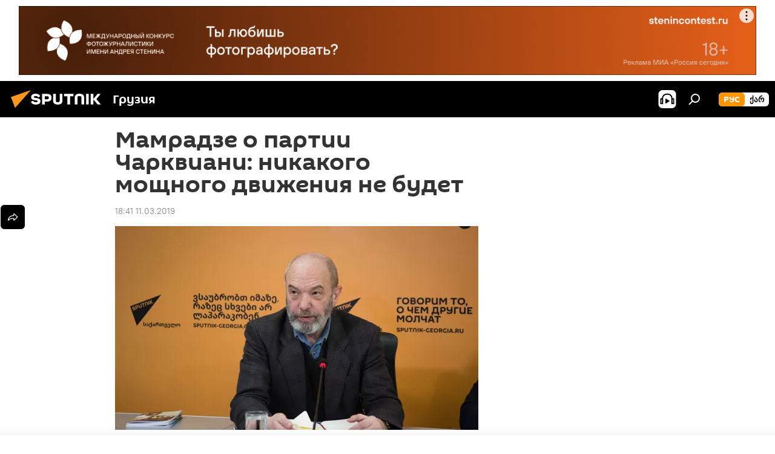

--- FILE ---
content_type: text/html; charset=utf-8
request_url: https://sputnik-georgia.ru/20190311/Mamradze-o-partii-Charkviani-nikakogo-moschnogo-dvizheniya-ne-budet-244646182.html
body_size: 20123
content:
<!DOCTYPE html><html lang="ru" data-lang="rus" data-charset="" dir="ltr"><head prefix="og: http://ogp.me/ns# fb: http://ogp.me/ns/fb# article: http://ogp.me/ns/article#"><title>Мамрадзе о партии Чарквиани: никакого мощного движения не будет</title><meta name="description" content='Политолог Петре Мамрадзе прокомментировал создание новой оппозиционной партии "Закон и право", которую возглавила Тако Чарквиани 11.03.2019, Sputnik Грузия'><meta name="keywords" content="радио, грузия, политика, джансуг чарквиани, петре мамрадзе"><meta http-equiv="X-UA-Compatible" content="IE=edge,chrome=1"><meta http-equiv="Content-Type" content="text/html; charset=utf-8"><meta name="robots" content="index, follow, max-image-preview:large"><meta name="viewport" content="width=device-width, initial-scale=1.0, maximum-scale=1.0, user-scalable=yes"><meta name="HandheldFriendly" content="true"><meta name="MobileOptimzied" content="width"><meta name="referrer" content="always"><meta name="format-detection" content="telephone=no"><meta name="format-detection" content="address=no"><link rel="alternate" type="application/rss+xml" href="https://sputnik-georgia.ru/export/rss2/archive/index.xml"><link rel="canonical" href="https://sputnik-georgia.ru/20190311/Mamradze-o-partii-Charkviani-nikakogo-moschnogo-dvizheniya-ne-budet-244646182.html"><link rel="preload" as="image" href="https://cdnn1.img.sputnik-georgia.com/img/24448/09/244480964_0:0:3072:1728_600x0_80_0_0_05fe8ec04d7c65e1f00d6117d3c7249d.jpg.webp"><link rel="preconnect" href="https://cdnn1.img.sputnik-georgia.com/images/"><link rel="dns-prefetch" href="https://cdnn1.img.sputnik-georgia.com/images/"><link rel="alternate" hreflang="ru" href="https://sputnik-georgia.ru/20190311/Mamradze-o-partii-Charkviani-nikakogo-moschnogo-dvizheniya-ne-budet-244646182.html"><link rel="alternate" hreflang="x-default" href="https://sputnik-georgia.ru/20190311/Mamradze-o-partii-Charkviani-nikakogo-moschnogo-dvizheniya-ne-budet-244646182.html"><link rel="apple-touch-icon" sizes="57x57" href="https://cdnn1.img.sputnik-georgia.com/i/favicon/favicon-57x57.png"><link rel="apple-touch-icon" sizes="60x60" href="https://cdnn1.img.sputnik-georgia.com/i/favicon/favicon-60x60.png"><link rel="apple-touch-icon" sizes="72x72" href="https://cdnn1.img.sputnik-georgia.com/i/favicon/favicon-72x72.png"><link rel="apple-touch-icon" sizes="76x76" href="https://cdnn1.img.sputnik-georgia.com/i/favicon/favicon-76x76.png"><link rel="apple-touch-icon" sizes="114x114" href="https://cdnn1.img.sputnik-georgia.com/i/favicon/favicon-114x114.png"><link rel="apple-touch-icon" sizes="120x120" href="https://cdnn1.img.sputnik-georgia.com/i/favicon/favicon-120x120.png"><link rel="apple-touch-icon" sizes="144x144" href="https://cdnn1.img.sputnik-georgia.com/i/favicon/favicon-144x144.png"><link rel="apple-touch-icon" sizes="152x152" href="https://cdnn1.img.sputnik-georgia.com/i/favicon/favicon-152x152.png"><link rel="apple-touch-icon" sizes="180x180" href="https://cdnn1.img.sputnik-georgia.com/i/favicon/favicon-180x180.png"><link rel="icon" type="image/png" sizes="192x192" href="https://cdnn1.img.sputnik-georgia.com/i/favicon/favicon-192x192.png"><link rel="icon" type="image/png" sizes="32x32" href="https://cdnn1.img.sputnik-georgia.com/i/favicon/favicon-32x32.png"><link rel="icon" type="image/png" sizes="96x96" href="https://cdnn1.img.sputnik-georgia.com/i/favicon/favicon-96x96.png"><link rel="icon" type="image/png" sizes="16x16" href="https://cdnn1.img.sputnik-georgia.com/i/favicon/favicon-16x16.png"><link rel="manifest" href="/project_data/manifest.json?4"><meta name="msapplication-TileColor" content="#F4F4F4"><meta name="msapplication-TileImage" content="https://cdnn1.img.sputnik-georgia.com/i/favicon/favicon-144x144.png"><meta name="theme-color" content="#F4F4F4"><link rel="shortcut icon" href="https://cdnn1.img.sputnik-georgia.com/i/favicon/favicon.ico"><meta property="fb:app_id" content="565979577238890"><meta property="fb:pages" content="479574228862020"><meta name="analytics:lang" content="rus"><meta name="analytics:title" content="Мамрадзе о партии Чарквиани: никакого мощного движения не будет"><meta name="analytics:keyw" content="radio, georgia, politics, person_Dzhansug_CHarkviani, person_Petre_Mamradze"><meta name="analytics:rubric" content=""><meta name="analytics:tags" content="Радио, Грузия, ПОЛИТИКА, Джансуг Чарквиани, Петре Мамрадзе"><meta name="analytics:site_domain" content="sputnik-georgia.ru"><meta name="analytics:article_id" content="244646182"><meta name="analytics:url" content="https://sputnik-georgia.ru/20190311/Mamradze-o-partii-Charkviani-nikakogo-moschnogo-dvizheniya-ne-budet-244646182.html"><meta name="analytics:p_ts" content="1552315260"><meta name="analytics:author" content="Sputnik Грузия"><meta name="analytics:isscroll" content="0"><meta property="og:url" content="https://sputnik-georgia.ru/20190311/Mamradze-o-partii-Charkviani-nikakogo-moschnogo-dvizheniya-ne-budet-244646182.html"><meta property="og:title" content="Мамрадзе о партии Чарквиани: никакого мощного движения не будет"><meta property="og:description" content='Политолог Петре Мамрадзе прокомментировал создание новой оппозиционной партии "Закон и право", которую возглавила Тако Чарквиани'><meta property="og:type" content="article"><meta property="og:site_name" content="Sputnik Грузия"><meta property="og:locale" content="ru_GE"><meta property="og:image" content="https://cdnn1.img.sputnik-georgia.com/img/24448/09/244480964_0:0:3072:1728_2072x0_60_0_0_a9b7b17cb958bef16d1ed83e8eef3ba4.jpg.webp"><meta name="relap-image" content="https://cdnn1.img.sputnik-georgia.com/i/logo/logo-social.png"><meta name="twitter:card" content="summary_large_image"><meta name="twitter:image" content="https://cdnn1.img.sputnik-georgia.com/img/24448/09/244480964_0:0:3072:1728_2072x0_60_0_0_a9b7b17cb958bef16d1ed83e8eef3ba4.jpg.webp"><meta property="article:published_time" content="20190311T1841+0400"><meta property="article:author" content="Sputnik Грузия"><link rel="author" href="https://sputnik-georgia.ru"><meta property="article:section" content="Новости"><meta property="article:tag" content="Радио"><meta property="article:tag" content="Грузия"><meta property="article:tag" content="ПОЛИТИКА"><meta property="article:tag" content="Джансуг Чарквиани"><meta property="article:tag" content="Петре Мамрадзе"><meta name="relap-entity-id" content="244646182"><meta property="og:audio" content="https://nfw.ria.ru/flv/file.aspx?ID=45753539&amp;type=mp3"/><meta property="fb:pages" content="479574228862020"><link rel="amphtml" href="https://sputnik-georgia.ru/amp/20190311/Mamradze-o-partii-Charkviani-nikakogo-moschnogo-dvizheniya-ne-budet-244646182.html"><link rel="preload" as="style" onload="this.onload=null;this.rel='stylesheet'" type="text/css" href="https://cdnn1.img.sputnik-georgia.com/css/libs/fonts.min.css?911eb65935"><link rel="stylesheet" type="text/css" href="https://cdnn1.img.sputnik-georgia.com/css/common.min.css?9149894256"><link rel="stylesheet" type="text/css" href="https://cdnn1.img.sputnik-georgia.com/css/article.min.css?9168d70001"><script src="https://cdnn1.img.sputnik-georgia.com/min/js/dist/head.js?9c9052ef3"></script><script data-iub-purposes="1">var _paq = _paq || []; (function() {var stackDomain = window.location.hostname.split('.').reverse();var domain = stackDomain[1] + '.' + stackDomain[0];_paq.push(['setCDNMask', new RegExp('cdn(\\w+).img.'+domain)]); _paq.push(['setSiteId', 'sputnik_ge']); _paq.push(['trackPageView']); _paq.push(['enableLinkTracking']); var d=document, g=d.createElement('script'), s=d.getElementsByTagName('script')[0]; g.type='text/javascript'; g.defer=true; g.async=true; g.src='//a.sputniknews.com/js/sputnik.js'; s.parentNode.insertBefore(g,s); } )();</script><script type="text/javascript" src="https://cdnn1.img.sputnik-georgia.com/min/js/libs/banners/adfx.loader.bind.js?98d724fe2"></script><script>
                (window.yaContextCb = window.yaContextCb || []).push(() => {
                    replaceOriginalAdFoxMethods();
                    window.Ya.adfoxCode.hbCallbacks = window.Ya.adfoxCode.hbCallbacks || [];
                })
            </script><!--В <head> сайта один раз добавьте код загрузчика-->
<script>window.yaContextCb = window.yaContextCb || []</script>
<script src="https://yandex.ru/ads/system/context.js" async></script><script>var endlessScrollFirst = 244646182; var endlessScrollUrl = '/services/article/infinity/'; var endlessScrollAlgorithm = ''; var endlessScrollQueue = [296280040, 296150168, 296535328, 296534682, 296535143, 296532367, 296531973, 296528992, 296531061, 296530857, 296530068, 296530615, 296530485, 296528868, 296527174];</script><script>var endlessScrollFirst = 244646182; var endlessScrollUrl = '/services/article/infinity/'; var endlessScrollAlgorithm = ''; var endlessScrollQueue = [296280040, 296150168, 296535328, 296534682, 296535143, 296532367, 296531973, 296528992, 296531061, 296530857, 296530068, 296530615, 296530485, 296528868, 296527174];</script></head><body id="body" data-ab="a" data-emoji="0" class="site_ge m-page-article "><div class="schema_org" itemscope="itemscope" itemtype="https://schema.org/WebSite"><meta itemprop="name" content="Sputnik Грузия"><meta itemprop="alternateName" content="Sputnik Грузия"><meta itemprop="description" content="Свежие события и последние новости Грузии. Фото и видео с места событий, темы дня, происшествия, аналитика."><a itemprop="url" href="https://sputnik-georgia.ru" title="Sputnik Грузия"> </a><meta itemprop="image" content="https://sputnik-georgia.ru/i/logo/logo.png"></div><ul class="schema_org" itemscope="itemscope" itemtype="http://schema.org/BreadcrumbList"><li itemprop="itemListElement" itemscope="itemscope" itemtype="http://schema.org/ListItem"><meta itemprop="name" content="Sputnik Грузия"><meta itemprop="position" content="1"><meta itemprop="item" content="https://sputnik-georgia.ru"><a itemprop="url" href="https://sputnik-georgia.ru" title="Sputnik Грузия"> </a></li><li itemprop="itemListElement" itemscope="itemscope" itemtype="http://schema.org/ListItem"><meta itemprop="name" content="Новости"><meta itemprop="position" content="2"><meta itemprop="item" content="https://sputnik-georgia.ru/20190311/"><a itemprop="url" href="https://sputnik-georgia.ru/20190311/" title="Новости"> </a></li><li itemprop="itemListElement" itemscope="itemscope" itemtype="http://schema.org/ListItem"><meta itemprop="name" content="Мамрадзе о партии Чарквиани: никакого мощного движения не будет"><meta itemprop="position" content="3"><meta itemprop="item" content="https://sputnik-georgia.ru/20190311/Mamradze-o-partii-Charkviani-nikakogo-moschnogo-dvizheniya-ne-budet-244646182.html"><a itemprop="url" href="https://sputnik-georgia.ru/20190311/Mamradze-o-partii-Charkviani-nikakogo-moschnogo-dvizheniya-ne-budet-244646182.html" title="Мамрадзе о партии Чарквиани: никакого мощного движения не будет"> </a></li></ul><div class="container"><div class="banner m-before-header m-article-desktop" data-position="article_desktop_header" data-infinity="1"><aside class="banner__content"><iframe class="relap-runtime-iframe" style="position:absolute;top:-9999px;left:-9999px;visibility:hidden;" srcdoc="<script src='https://relap.io/v7/relap.js' data-relap-token='HvaPHeJmpVila25r'></script>"></iframe>


<!--AdFox START-->
<!--riaru-->
<!--Площадка: sputnik-georgia.ru / * / *-->
<!--Тип баннера: 100%x-->
<!--Расположение: 36023_bn23-х120-desk-->
<div id="adfox_article_desk100_120-1_1"></div>
<script>
    window.yaContextCb.push(()=>{
        Ya.adfoxCode.create({
            ownerId: 249922,
        containerId: 'adfox_article_desk100_120-1_1',
            params: {
                pp: 'brja',
            ps: 'ckbf',
            p2: 'fluh',
            puid1: '',
            puid2: '',
            puid3: '',
            puid4: 'radio:georgia:politics:person_Dzhansug_CHarkviani:person_Petre_Mamradze',
            puid5: ''
            }
        })
    })
</script>
</aside></div><div class="banner m-before-header m-article-mobile" data-position="article_mobile_header" data-infinity="1"><aside class="banner__content"><!--AdFox START-->
<!--riaru-->
<!--Площадка: sputnik-georgia.ru / * / *-->
<!--Тип баннера: 100%x-->
<!--Расположение: 36028_bn28-х100-mob -->
<div id="adfox_170964015471729735_1"></div>
<script>
    window.yaContextCb.push(()=>{
        Ya.adfoxCode.create({
            ownerId: 249922,
            containerId: 'adfox_170964015471729735_1',
            params: {
                pp: 'brjc',
                ps: 'ckbf',
                p2: 'fluh',
                puid1: '',
                puid2: '',
                puid3: '',
                puid4: 'radio:georgia:politics:person_Dzhansug_CHarkviani:person_Petre_Mamradze',
                puid5: '',
                puid6: ''
            }
        })
    })
</script>
</aside></div></div><div class="page" id="page"><div id="alerts"><script type="text/template" id="alertAfterRegisterTemplate">
                    
                        <div class="auth-alert m-hidden" id="alertAfterRegister">
                            <div class="auth-alert__text">
                                <%- data.success_title %> <br />
                                <%- data.success_email_1 %>
                                <span class="m-email"></span>
                                <%- data.success_email_2 %>
                            </div>
                            <div class="auth-alert__btn">
                                <button class="form__btn m-min m-black confirmEmail">
                                    <%- data.send %>
                                </button>
                            </div>
                        </div>
                    
                </script><script type="text/template" id="alertAfterRegisterNotifyTemplate">
                    
                        <div class="auth-alert" id="alertAfterRegisterNotify">
                            <div class="auth-alert__text">
                                <%- data.golink_1 %>
                                <span class="m-email">
                                    <%- user.mail %>
                                </span>
                                <%- data.golink_2 %>
                            </div>
                            <% if (user.registerConfirmCount <= 2 ) {%>
                                <div class="auth-alert__btn">
                                    <button class="form__btn m-min m-black confirmEmail">
                                        <%- data.send %>
                                    </button>
                                </div>
                            <% } %>
                        </div>
                    
                </script></div><div class="anchor" id="anchor"><div class="header " id="header"><div class="m-relative"><div class="container m-header"><div class="header__wrap"><div class="header__name"><div class="header__logo"><a href="/" title="Sputnik Грузия"><svg xmlns="http://www.w3.org/2000/svg" width="176" height="44" viewBox="0 0 176 44" fill="none"><path class="chunk_1" fill-rule="evenodd" clip-rule="evenodd" d="M45.8073 18.3817C45.8073 19.5397 47.1661 19.8409 49.3281 20.0417C54.1074 20.4946 56.8251 21.9539 56.8461 25.3743C56.8461 28.7457 54.2802 30.9568 48.9989 30.9568C44.773 30.9568 42.1067 29.1496 41 26.5814L44.4695 24.5688C45.3754 25.9277 46.5334 27.0343 49.4005 27.0343C51.3127 27.0343 52.319 26.4296 52.319 25.5751C52.319 24.5665 51.6139 24.2163 48.3942 23.866C43.7037 23.3617 41.3899 22.0029 41.3899 18.5824C41.3899 15.9675 43.3511 13 48.9359 13C52.9611 13 55.6274 14.8095 56.4305 17.1746L53.1105 19.1358C53.0877 19.1012 53.0646 19.0657 53.041 19.0295C52.4828 18.1733 51.6672 16.9224 48.6744 16.9224C46.914 16.9224 45.8073 17.4758 45.8073 18.3817ZM67.4834 13.3526H59.5918V30.707H64.0279V26.0794H67.4484C72.1179 26.0794 75.0948 24.319 75.0948 19.6401C75.0854 15.3138 72.6199 13.3526 67.4834 13.3526ZM67.4834 22.206H64.0186V17.226H67.4834C69.8975 17.226 70.654 18.0291 70.654 19.6891C70.6587 21.6527 69.6524 22.206 67.4834 22.206ZM88.6994 24.7206C88.6994 26.2289 87.4924 27.0857 85.3794 27.0857C83.3178 27.0857 82.1597 26.2289 82.1597 24.7206V13.3526H77.7236V25.0264C77.7236 28.6477 80.7425 30.9615 85.4704 30.9615C89.9999 30.9615 93.1168 28.8601 93.1168 25.0264V13.3526H88.6808L88.6994 24.7206ZM136.583 13.3526H132.159V30.7023H136.583V13.3526ZM156.097 13.3526L149.215 21.9235L156.45 30.707H151.066L144.276 22.4559V30.707H139.85V13.3526H144.276V21.8021L151.066 13.3526H156.097ZM95.6874 17.226H101.221V30.707H105.648V17.226H111.181V13.3526H95.6874V17.226ZM113.49 18.7342C113.49 15.2134 116.458 13 121.085 13C125.715 13 128.888 15.0616 128.902 18.7342V30.707H124.466V18.935C124.466 17.6789 123.259 16.8734 121.146 16.8734C119.094 16.8734 117.926 17.6789 117.926 18.935V30.707H113.49V18.7342Z" fill="white"></path><path class="chunk_2" d="M41 7L14.8979 36.5862L8 18.431L41 7Z" fill="#F8961D"></path></svg></a></div><div class="header__project"><span class="header__project-title">Грузия</span></div></div><div class="header__controls" data-nosnippet=""><div class="share m-header" data-id="244646182" data-url="https://sputnik-georgia.ru/20190311/Mamradze-o-partii-Charkviani-nikakogo-moschnogo-dvizheniya-ne-budet-244646182.html" data-title="Мамрадзе о партии Чарквиани: никакого мощного движения не будет"></div><div class="header__menu"><span class="header__menu-item header__menu-item-radioButton" id="radioButton" data-stream="https://nfw.ria.ru/flv/audio.aspx?ID=68862011&amp;type=mp3"><svg class="svg-icon"><use xmlns:xlink="http://www.w3.org/1999/xlink" xlink:href="/i/sprites/package/inline.svg?63#radio2"></use></svg></span><span class="header__menu-item" data-modal-open="search"><svg class="svg-icon"><use xmlns:xlink="http://www.w3.org/1999/xlink" xlink:href="/i/sprites/package/inline.svg?63#search"></use></svg></span></div><div class="switcher m-double"><div class="switcher__label"><span class="switcher__title">рус</span><span class="switcher__icon"><svg class="svg-icon"><use xmlns:xlink="http://www.w3.org/1999/xlink" xlink:href="/i/sprites/package/inline.svg?63#arrowDown"></use></svg></span></div><div class="switcher__dropdown"><div translate="no" class="notranslate"><div class="switcher__list"><a href="https://sputnik-georgia.ru/" class="switcher__link m-selected"><span class="switcher__project">Sputnik Грузия</span><span class="switcher__abbr" data-abbr="рус">рус</span><i class="switcher__accept"><svg class="svg-icon"><use xmlns:xlink="http://www.w3.org/1999/xlink" xlink:href="/i/sprites/package/inline.svg?63#ok"></use></svg></i></a><a href="https://sputnik-georgia.com/" class="switcher__link"><span class="switcher__project">Sputnik სპუტნიკი-საქართველო</span><span class="switcher__abbr" data-abbr="ქარ">ქარ</span></a></div></div></div></div></div></div></div></div></div></div><script>var GLOBAL = GLOBAL || {}; GLOBAL.translate = {}; GLOBAL.rtl = 0; GLOBAL.lang = "rus"; GLOBAL.design = "ge"; GLOBAL.charset = ""; GLOBAL.project = "sputnik_ge"; GLOBAL.htmlCache = 1; GLOBAL.translate.search = {}; GLOBAL.translate.search.notFound = "Ничего не найдено"; GLOBAL.translate.search.stringLenght = "Введите больше букв для поиска"; GLOBAL.www = "https://sputnik-georgia.ru"; GLOBAL.seo = {}; GLOBAL.seo.title = ""; GLOBAL.seo.keywords = ""; GLOBAL.seo.description = ""; GLOBAL.sock = {}; GLOBAL.sock.server = "https://cm.sputniknews.com/chat"; GLOBAL.sock.lang = "rus"; GLOBAL.sock.project = "sputnik_ge"; GLOBAL.social = {}; GLOBAL.social.fbID = "565979577238890"; GLOBAL.share = [ { name: 'telegram', mobile: false },{ name: 'odnoklassniki', mobile: false },{ name: 'vk', mobile: false },{ name: 'twitter', mobile: false },{ name: 'messenger', mobile: true } ]; GLOBAL.csrf_token = ''; GLOBAL.search = {}; GLOBAL.auth = {}; GLOBAL.auth.status = 'error'; GLOBAL.auth.provider = ''; GLOBAL.auth.twitter = '/id/twitter/request/'; GLOBAL.auth.facebook = '/id/facebook/request/'; GLOBAL.auth.vkontakte = '/id/vkontakte/request/'; GLOBAL.auth.google = '/id/google/request/'; GLOBAL.auth.ok = '/id/ok/request/'; GLOBAL.auth.apple = '/id/apple/request/'; GLOBAL.auth.moderator = ''; GLOBAL.user = {}; GLOBAL.user.id = ""; GLOBAL.user.emailActive = ""; GLOBAL.user.registerConfirmCount = 0; GLOBAL.article = GLOBAL.article || {}; GLOBAL.article.id = 244646182; GLOBAL.article.chat_expired = !!1; GLOBAL.chat = GLOBAL.chat || {}; GLOBAL.locale = {"convertDate":{"yesterday":"\u0432\u0447\u0435\u0440\u0430","hours":{"nominative":"%{s} \u043c\u0438\u043d\u0443\u0442\u0443 \u043d\u0430\u0437\u0430\u0434","genitive":"%{s} \u043c\u0438\u043d\u0443\u0442\u044b \u043d\u0430\u0437\u0430\u0434"},"minutes":{"nominative":"%{s} \u0447\u0430\u0441 \u043d\u0430\u0437\u0430\u0434","genitive":"%{s} \u0447\u0430\u0441\u0430 \u043d\u0430\u0437\u0430\u0434"}},"js_templates":{"unread":"\u041d\u0435\u043f\u0440\u043e\u0447\u0438\u0442\u0430\u043d\u043d\u044b\u0435","you":"\u0412\u044b","author":"\u0430\u0432\u0442\u043e\u0440","report":"\u041f\u043e\u0436\u0430\u043b\u043e\u0432\u0430\u0442\u044c\u0441\u044f","reply":"\u041e\u0442\u0432\u0435\u0442\u0438\u0442\u044c","block":"\u0417\u0430\u0431\u043b\u043e\u043a\u0438\u0440\u043e\u0432\u0430\u0442\u044c","remove":"\u0423\u0434\u0430\u043b\u0438\u0442\u044c","closeall":"\u0417\u0430\u043a\u0440\u044b\u0442\u044c \u0432\u0441\u0435","notifications":"Notificaciones","disable_twelve":"\u041e\u0442\u043a\u043b\u044e\u0447\u0438\u0442\u044c \u043d\u0430 12 \u0447\u0430\u0441\u043e\u0432","new_message":"\u041d\u043e\u0432\u043e\u0435 \u0441\u043e\u043e\u0431\u0449\u0435\u043d\u0438\u0435 \u043e\u0442sputniknews.ru","acc_block":"\u0412\u0430\u0448 \u0430\u043a\u043a\u0430\u0443\u043d\u0442 \u0437\u0430\u0431\u043b\u043e\u043a\u0438\u0440\u043e\u0432\u0430\u043d \u0430\u0434\u043c\u0438\u043d\u0438\u0441\u0442\u0440\u0430\u0442\u043e\u0440\u043e\u043c \u0441\u0430\u0439\u0442\u0430","acc_unblock":"\u0412\u0430\u0448 \u0430\u043a\u043a\u0430\u0443\u043d\u0442 \u0440\u0430\u0437\u0431\u043b\u043e\u043a\u0438\u0440\u043e\u0432\u0430\u043d \u0430\u0434\u043c\u0438\u043d\u0438\u0441\u0442\u0440\u0430\u0442\u043e\u0440\u043e\u043c \u0441\u0430\u0439\u0442\u0430","you_subscribe_1":"\u0412\u044b \u043f\u043e\u0434\u043f\u0438\u0441\u0430\u043d\u044b \u043d\u0430 \u0442\u0435\u043c\u0443 ","you_subscribe_2":"\u0423\u043f\u0440\u0430\u0432\u043b\u044f\u0442\u044c \u0441\u0432\u043e\u0438\u043c\u0438 \u043f\u043e\u0434\u043f\u0438\u0441\u043a\u0430\u043c\u0438 \u0432\u044b \u043c\u043e\u0436\u0435\u0442\u0435 \u0432 \u043b\u0438\u0447\u043d\u043e\u043c \u043a\u0430\u0431\u0438\u043d\u0435\u0442\u0435","you_received_warning_1":"\u0412\u044b \u043f\u043e\u043b\u0443\u0447\u0438\u043b\u0438 ","you_received_warning_2":" \u043f\u0440\u0435\u0434\u0443\u043f\u0440\u0435\u0436\u0434\u0435\u043d\u0438\u0435. \u0423\u0432\u0430\u0436\u0430\u0439\u0442\u0435 \u0434\u0440\u0443\u0433\u0438\u0445 \u0443\u0447\u0430\u0441\u0442\u043d\u0438\u043a\u043e\u0432 \u0438 \u043d\u0435 \u043d\u0430\u0440\u0443\u0448\u0430\u0439\u0442\u0435 \u043f\u0440\u0430\u0432\u0438\u043b\u0430 \u043a\u043e\u043c\u043c\u0435\u043d\u0442\u0438\u0440\u043e\u0432\u0430\u043d\u0438\u044f. \u041f\u043e\u0441\u043b\u0435 \u0442\u0440\u0435\u0442\u044c\u0435\u0433\u043e \u043d\u0430\u0440\u0443\u0448\u0435\u043d\u0438\u044f \u0432\u044b \u0431\u0443\u0434\u0435\u0442\u0435 \u0437\u0430\u0431\u043b\u043e\u043a\u0438\u0440\u043e\u0432\u0430\u043d\u044b \u043d\u0430 12 \u0447\u0430\u0441\u043e\u0432.","block_time":"\u0421\u0440\u043e\u043a \u0431\u043b\u043e\u043a\u0438\u0440\u043e\u0432\u043a\u0438: ","hours":" \u0447\u0430\u0441\u043e\u0432","forever":"\u043d\u0430\u0432\u0441\u0435\u0433\u0434\u0430","feedback":"\u0421\u0432\u044f\u0437\u0430\u0442\u044c\u0441\u044f","my_subscriptions":"\u041c\u043e\u0438 \u043f\u043e\u0434\u043f\u0438\u0441\u043a\u0438","rules":"\u041f\u0440\u0430\u0432\u0438\u043b\u0430 \u043a\u043e\u043c\u043c\u0435\u043d\u0442\u0438\u0440\u043e\u0432\u0430\u043d\u0438\u044f \u043c\u0430\u0442\u0435\u0440\u0438\u0430\u043b\u043e\u0432","chat":"\u0427\u0430\u0442: ","chat_new_messages":"\u041d\u043e\u0432\u044b\u0435 \u0441\u043e\u043e\u0431\u0449\u0435\u043d\u0438\u044f \u0432 \u0447\u0430\u0442\u0435","chat_moder_remove_1":"\u0412\u0430\u0448\u0435 \u0441\u043e\u043e\u0431\u0449\u0435\u043d\u0438\u0435 ","chat_moder_remove_2":" \u0431\u044b\u043b\u043e \u0443\u0434\u0430\u043b\u0435\u043d\u043e \u0430\u0434\u043c\u0438\u043d\u0438\u0441\u0442\u0440\u0430\u0442\u043e\u0440\u043e\u043c","chat_close_time_1":"\u0412 \u0447\u0430\u0442\u0435 \u043d\u0438\u043a\u0442\u043e \u043d\u0435 \u043f\u0438\u0441\u0430\u043b \u0431\u043e\u043b\u044c\u0448\u0435 12 \u0447\u0430\u0441\u043e\u0432, \u043e\u043d \u0437\u0430\u043a\u0440\u043e\u0435\u0442\u0441\u044f \u0447\u0435\u0440\u0435\u0437 ","chat_close_time_2":" \u0447\u0430\u0441\u043e\u0432","chat_new_emoji_1":"\u041d\u043e\u0432\u044b\u0435 \u0440\u0435\u0430\u043a\u0446\u0438\u0438 ","chat_new_emoji_2":" \u0432\u0430\u0448\u0435\u043c\u0443 \u0441\u043e\u043e\u0431\u0449\u0435\u043d\u0438\u044e ","chat_message_reply_1":"\u041d\u0430 \u0432\u0430\u0448 \u043a\u043e\u043c\u043c\u0435\u043d\u0442\u0430\u0440\u0438\u0439 ","chat_message_reply_2":" \u043e\u0442\u0432\u0435\u0442\u0438\u043b \u043f\u043e\u043b\u044c\u0437\u043e\u0432\u0430\u0442\u0435\u043b\u044c ","chat_verify_message":"\n \u0421\u043f\u0430\u0441\u0438\u0431\u043e! \u0412\u0430\u0448\u0435 \u0441\u043e\u043e\u0431\u0449\u0435\u043d\u0438\u0435 \u0431\u0443\u0434\u0435\u0442 \u043e\u043f\u0443\u0431\u043b\u0438\u043a\u043e\u0432\u0430\u043d\u043e \u043f\u043e\u0441\u043b\u0435 \u043f\u0440\u043e\u0432\u0435\u0440\u043a\u0438 \u043c\u043e\u0434\u0435\u0440\u0430\u0442\u043e\u0440\u0430\u043c\u0438 \u0441\u0430\u0439\u0442\u0430.\n ","emoji_1":"\u041d\u0440\u0430\u0432\u0438\u0442\u0441\u044f","emoji_2":"\u0425\u0430-\u0425\u0430","emoji_3":"\u0423\u0434\u0438\u0432\u0438\u0442\u0435\u043b\u044c\u043d\u043e","emoji_4":"\u0413\u0440\u0443\u0441\u0442\u043d\u043e","emoji_5":"\u0412\u043e\u0437\u043c\u0443\u0442\u0438\u0442\u0435\u043b\u044c\u043d\u043e","emoji_6":"\u041d\u0435 \u043d\u0440\u0430\u0432\u0438\u0442\u0441\u044f","site_subscribe_podcast":{"success":"\u0421\u043f\u0430\u0441\u0438\u0431\u043e, \u0432\u044b \u043f\u043e\u0434\u043f\u0438\u0441\u0430\u043d\u044b \u043d\u0430 \u0440\u0430\u0441\u0441\u044b\u043b\u043a\u0443! \u041d\u0430\u0441\u0442\u0440\u043e\u0438\u0442\u044c \u0438\u043b\u0438 \u043e\u0442\u043c\u0435\u043d\u0438\u0442\u044c \u043f\u043e\u0434\u043f\u0438\u0441\u043a\u0443 \u043c\u043e\u0436\u043d\u043e \u0432 \u043b\u0438\u0447\u043d\u043e\u043c \u043a\u0430\u0431\u0438\u043d\u0435\u0442\u0435","subscribed":"\u0412\u044b \u0443\u0436\u0435 \u043f\u043e\u0434\u043f\u0438\u0441\u0430\u043d\u044b \u043d\u0430 \u044d\u0442\u0443 \u0440\u0430\u0441\u0441\u044b\u043b\u043a\u0443","error":"\u041f\u0440\u043e\u0438\u0437\u043e\u0448\u043b\u0430 \u043d\u0435\u043f\u0440\u0435\u0434\u0432\u0438\u0434\u0435\u043d\u043d\u0430\u044f \u043e\u0448\u0438\u0431\u043a\u0430. \u041f\u043e\u0436\u0430\u043b\u0443\u0439\u0441\u0442\u0430, \u043f\u043e\u0432\u0442\u043e\u0440\u0438\u0442\u0435 \u043f\u043e\u043f\u044b\u0442\u043a\u0443 \u043f\u043e\u0437\u0436\u0435"}},"smartcaptcha":{"site_key":"ysc1_Zf0zfLRI3tRHYHJpbX6EjjBcG1AhG9LV0dmZQfJu8ba04c1b"}}; GLOBAL = {...GLOBAL, ...{"subscribe":{"email":"\u0412\u0432\u0435\u0434\u0438\u0442\u0435 e-mail","button":"\u041f\u043e\u0434\u043f\u0438\u0441\u0430\u0442\u044c\u0441\u044f","send":"\u0421\u043f\u0430\u0441\u0438\u0431\u043e, \u0432\u0430\u043c \u043e\u0442\u043f\u0440\u0430\u0432\u043b\u0435\u043d\u043e \u043f\u0438\u0441\u044c\u043c\u043e \u0441\u043e \u0441\u0441\u044b\u043b\u043a\u043e\u0439 \u0434\u043b\u044f \u043f\u043e\u0434\u0442\u0432\u0435\u0440\u0436\u0434\u0435\u043d\u0438\u044f \u043f\u043e\u0434\u043f\u0438\u0441\u043a\u0438","subscribe":"\u0421\u043f\u0430\u0441\u0438\u0431\u043e, \u0432\u044b \u043f\u043e\u0434\u043f\u0438\u0441\u0430\u043d\u044b \u043d\u0430 \u0440\u0430\u0441\u0441\u044b\u043b\u043a\u0443! \u041d\u0430\u0441\u0442\u0440\u043e\u0438\u0442\u044c \u0438\u043b\u0438 \u043e\u0442\u043c\u0435\u043d\u0438\u0442\u044c \u043f\u043e\u0434\u043f\u0438\u0441\u043a\u0443 \u043c\u043e\u0436\u043d\u043e \u0432 \u043b\u0438\u0447\u043d\u043e\u043c \u043a\u0430\u0431\u0438\u043d\u0435\u0442\u0435","confirm":"\u0412\u044b \u0443\u0436\u0435 \u043f\u043e\u0434\u043f\u0438\u0441\u0430\u043d\u044b \u043d\u0430 \u044d\u0442\u0443 \u0440\u0430\u0441\u0441\u044b\u043b\u043a\u0443","registration":{"@attributes":{"button":"\u0417\u0430\u0440\u0435\u0433\u0438\u0441\u0442\u0440\u0438\u0440\u043e\u0432\u0430\u0442\u044c\u0441\u044f"}},"social":{"@attributes":{"count":"11"},"comment":[{},{}],"item":[{"@attributes":{"type":"rt","title":"RUTUBE"}},{"@attributes":{"type":"tg","title":"telegram"}},{"@attributes":{"type":"yd","title":"yandex dzen"}}]}}}}; GLOBAL.js = {}; GLOBAL.js.videoplayer = "https://cdnn1.img.sputnik-georgia.com/min/js/dist/videoplayer.js?9651130d6"; GLOBAL.userpic = "/userpic/"; GLOBAL.gmt = ""; GLOBAL.tz = "+0400"; GLOBAL.projectList = [ { title: 'Международный', country: [ { title: 'Английский', url: 'https://sputnikglobe.com', flag: 'flags-INT', lang: 'International', lang2: 'English' }, ] }, { title: 'Ближний Восток', country: [ { title: 'Арабский', url: 'https://sarabic.ae/', flag: 'flags-INT', lang: 'Sputnik عربي', lang2: 'Arabic' }, { title: 'Турецкий', url: 'https://anlatilaninotesi.com.tr/', flag: 'flags-TUR', lang: 'Türkiye', lang2: 'Türkçe' }, { title: 'Фарси', url: 'https://spnfa.ir/', flag: 'flags-INT', lang: 'Sputnik ایران', lang2: 'Persian' }, { title: 'Дари', url: 'https://sputnik.af/', flag: 'flags-INT', lang: 'Sputnik افغانستان', lang2: 'Dari' }, ] }, { title: 'Латинская Америка', country: [ { title: 'Испанский', url: 'https://noticiaslatam.lat/', flag: 'flags-INT', lang: 'Mundo', lang2: 'Español' }, { title: 'Португальский', url: 'https://noticiabrasil.net.br/', flag: 'flags-BRA', lang: 'Brasil', lang2: 'Português' }, ] }, { title: 'Южная Азия', country: [ { title: 'Хинди', url: 'https://hindi.sputniknews.in', flag: 'flags-IND', lang: 'भारत', lang2: 'हिंदी' }, { title: 'Английский', url: 'https://sputniknews.in', flag: 'flags-IND', lang: 'India', lang2: 'English' }, ] }, { title: 'Восточная и Юго-Восточная Азия', country: [ { title: 'Вьетнамский', url: 'https://kevesko.vn/', flag: 'flags-VNM', lang: 'Việt Nam', lang2: 'Tiếng Việt' }, { title: 'Японский', url: 'https://sputniknews.jp/', flag: 'flags-JPN', lang: '日本', lang2: '日本語' }, { title: 'Китайский', url: 'https://sputniknews.cn/', flag: 'flags-CHN', lang: '中国', lang2: '中文' }, ] }, { title: 'Центральная Азия', country: [ { title: 'Казахский', url: 'https://sputnik.kz/', flag: 'flags-KAZ', lang: 'Қазақстан', lang2: 'Қазақ тілі' }, { title: 'Киргизский', url: 'https://sputnik.kg/', flag: 'flags-KGZ', lang: 'Кыргызстан', lang2: 'Кыргызча' }, { title: 'Узбекский', url: 'https://oz.sputniknews.uz/', flag: 'flags-UZB', lang: 'Oʻzbekiston', lang2: 'Ўзбекча' }, { title: 'Таджикский', url: 'https://sputnik.tj/', flag: 'flags-TJK', lang: 'Тоҷикистон', lang2: 'Тоҷикӣ' }, ] }, { title: 'Африка', country: [ { title: 'Французский', url: 'https://fr.sputniknews.africa/', flag: 'flags-INT', lang: 'Afrique', lang2: 'Français' }, { title: 'Английский', url: 'https://en.sputniknews.africa', flag: 'flags-INT', lang: 'Africa', lang2: 'English' }, ] }, { title: 'Кавказ', country: [ { title: 'Армянский', url: 'https://arm.sputniknews.ru/', flag: 'flags-ARM', lang: 'Արմենիա', lang2: 'Հայերեն' }, { title: 'Грузинский', url: 'https://sputnik-georgia.com/', flag: 'flags-GEO', lang: 'საქართველო', lang2: 'ქართული' }, { title: 'Азербайджанский', url: 'https://sputnik.az/', flag: 'flags-AZE', lang: 'Azərbaycan', lang2: 'Аzərbaycanca' }, ] }, { title: 'Европа', country: [ { title: 'Сербский', url: 'https://sputnikportal.rs/', flag: 'flags-SRB', lang: 'Србиjа', lang2: 'Српски' }, { title: 'Русский', url: 'https://lv.sputniknews.ru/', flag: 'flags-LVA', lang: 'Latvija', lang2: 'Русский' }, { title: 'Русский', url: 'https://lt.sputniknews.ru/', flag: 'flags-LTU', lang: 'Lietuva', lang2: 'Русский' }, { title: 'Молдавский', url: 'https://md.sputniknews.com/', flag: 'flags-MDA', lang: 'Moldova', lang2: 'Moldovenească' }, { title: 'Белорусский', url: 'https://bel.sputnik.by/', flag: 'flags-BLR', lang: 'Беларусь', lang2: 'Беларускi' } ] }, ];</script><div class="wrapper" id="endless" data-infinity-max-count="2"><div class="endless__item " data-infinity="1" data-supertag="0" data-remove-fat="0" data-advertisement-project="0" data-remove-advertisement="0" data-id="244646182" data-date="20190311" data-endless="1" data-domain="sputnik-georgia.ru" data-project="sputnik_ge" data-url="/20190311/Mamradze-o-partii-Charkviani-nikakogo-moschnogo-dvizheniya-ne-budet-244646182.html" data-full-url="https://sputnik-georgia.ru/20190311/Mamradze-o-partii-Charkviani-nikakogo-moschnogo-dvizheniya-ne-budet-244646182.html" data-title="Мамрадзе о партии Чарквиани: никакого мощного движения не будет" data-published="2019-03-11T18:41+0400" data-text-length="0" data-keywords="радио, грузия, политика, джансуг чарквиани, петре мамрадзе" data-author="Sputnik Грузия" data-analytics-keyw="radio, georgia, politics, person_Dzhansug_CHarkviani, person_Petre_Mamradze" data-analytics-rubric="" data-analytics-tags="Радио, Грузия, ПОЛИТИКА, Джансуг Чарквиани, Петре Мамрадзе" data-article-show="" data-chat-expired="" data-pts="1552315260" data-article-type="audio" data-is-scroll="1" data-head-title="Мамрадзе о партии Чарквиани: никакого мощного движения не будет - Sputnik Грузия, 11.03.2019"><div class="container m-content"><div class="layout"><div class="article "><div class="article__meta" itemscope="" itemtype="https://schema.org/Article"><div itemprop="mainEntityOfPage">https://sputnik-georgia.ru/20190311/Mamradze-o-partii-Charkviani-nikakogo-moschnogo-dvizheniya-ne-budet-244646182.html</div><a itemprop="url" href="https://sputnik-georgia.ru/20190311/Mamradze-o-partii-Charkviani-nikakogo-moschnogo-dvizheniya-ne-budet-244646182.html" title="Мамрадзе о партии Чарквиани: никакого мощного движения не будет"></a><div itemprop="headline">Мамрадзе о партии Чарквиани: никакого мощного движения не будет</div><div itemprop="name">Мамрадзе о партии Чарквиани: никакого мощного движения не будет</div><div itemprop="alternateName">Sputnik Грузия</div><div itemprop="description">Политолог Петре Мамрадзе прокомментировал создание новой оппозиционной партии "Закон и право", которую возглавила Тако Чарквиани 11.03.2019, Sputnik Грузия</div><div itemprop="datePublished">2019-03-11T18:41+0400</div><div itemprop="dateCreated">2019-03-11T18:41+0400</div><div itemprop="dateModified">2019-03-11T18:00+0400</div><div itemprop="associatedMedia">https://cdnn1.img.sputnik-georgia.com/img/24448/09/244480964_0:0:3072:1728_1920x0_80_0_0_28c8d8ce37d9a15e50e417a946a6f0ee.jpg.webp</div><div itemprop="copyrightHolder" itemscope="" itemtype="http://schema.org/Organization"><div itemprop="name">Sputnik Грузия</div><a itemprop="url" href="https://sputnik-georgia.ru" title="Sputnik Грузия"> </a><div itemprop="email">media@sputniknews.com</div><div itemprop="telephone">+74956456601</div><div itemprop="legalName">MIA „Rossiya Segodnya“</div><a itemprop="sameAs" href="https://rutube.ru/channel/24716721/"> </a><a itemprop="sameAs" href="https://dzen.ru/sputnik-georgia.ru"> </a><a itemprop="sameAs" href="https://telegram.me/SputnikGeorgia"> </a><a itemprop="sameAs" href="https://vk.ru/sputnikgeorgia"> </a><a itemprop="sameAs" href="https://max.ru/sputnik-georgia_ru"> </a><div itemprop="logo" itemscope="" itemtype="https://schema.org/ImageObject"><a itemprop="url" href="https://sputnik-georgia.ru/i/logo/logo.png" title="Sputnik Грузия"> </a><a itemprop="contentUrl" href="https://sputnik-georgia.ru/i/logo/logo.png" title="Sputnik Грузия"> </a><div itemprop="width">252</div><div itemprop="height">60</div></div></div><div itemprop="copyrightYear">2019</div><div itemprop="creator" itemscope="" itemtype="http://schema.org/Organization"><div itemprop="name">Sputnik Грузия</div><a itemprop="url" href="https://sputnik-georgia.ru" title="Sputnik Грузия"> </a><div itemprop="email">media@sputniknews.com</div><div itemprop="telephone">+74956456601</div><div itemprop="legalName">MIA „Rossiya Segodnya“</div><a itemprop="sameAs" href="https://rutube.ru/channel/24716721/"> </a><a itemprop="sameAs" href="https://dzen.ru/sputnik-georgia.ru"> </a><a itemprop="sameAs" href="https://telegram.me/SputnikGeorgia"> </a><a itemprop="sameAs" href="https://vk.ru/sputnikgeorgia"> </a><a itemprop="sameAs" href="https://max.ru/sputnik-georgia_ru"> </a><div itemprop="logo" itemscope="" itemtype="https://schema.org/ImageObject"><a itemprop="url" href="https://sputnik-georgia.ru/i/logo/logo.png" title="Sputnik Грузия"> </a><a itemprop="contentUrl" href="https://sputnik-georgia.ru/i/logo/logo.png" title="Sputnik Грузия"> </a><div itemprop="width">252</div><div itemprop="height">60</div></div></div><div itemprop="genre">Новости</div><div itemprop="inLanguage">ru_GE</div><div itemprop="sourceOrganization" itemscope="" itemtype="http://schema.org/Organization"><div itemprop="name">Sputnik Грузия</div><a itemprop="url" href="https://sputnik-georgia.ru" title="Sputnik Грузия"> </a><div itemprop="email">media@sputniknews.com</div><div itemprop="telephone">+74956456601</div><div itemprop="legalName">MIA „Rossiya Segodnya“</div><a itemprop="sameAs" href="https://rutube.ru/channel/24716721/"> </a><a itemprop="sameAs" href="https://dzen.ru/sputnik-georgia.ru"> </a><a itemprop="sameAs" href="https://telegram.me/SputnikGeorgia"> </a><a itemprop="sameAs" href="https://vk.ru/sputnikgeorgia"> </a><a itemprop="sameAs" href="https://max.ru/sputnik-georgia_ru"> </a><div itemprop="logo" itemscope="" itemtype="https://schema.org/ImageObject"><a itemprop="url" href="https://sputnik-georgia.ru/i/logo/logo.png" title="Sputnik Грузия"> </a><a itemprop="contentUrl" href="https://sputnik-georgia.ru/i/logo/logo.png" title="Sputnik Грузия"> </a><div itemprop="width">252</div><div itemprop="height">60</div></div></div><div itemprop="image" itemscope="" itemtype="https://schema.org/ImageObject"><a itemprop="url" href="https://cdnn1.img.sputnik-georgia.com/img/24448/09/244480964_0:0:3072:1728_1920x0_80_0_0_28c8d8ce37d9a15e50e417a946a6f0ee.jpg.webp" title="Директор Института стратегии управления Петр Мамрадзе"></a><a itemprop="contentUrl" href="https://cdnn1.img.sputnik-georgia.com/img/24448/09/244480964_0:0:3072:1728_1920x0_80_0_0_28c8d8ce37d9a15e50e417a946a6f0ee.jpg.webp" title="Директор Института стратегии управления Петр Мамрадзе"></a><div itemprop="width">1920</div><div itemprop="height">1080</div><div itemprop="representativeOfPage">true</div></div><a itemprop="thumbnailUrl" href="https://cdnn1.img.sputnik-georgia.com/img/24448/09/244480964_0:0:3072:1728_1920x0_80_0_0_28c8d8ce37d9a15e50e417a946a6f0ee.jpg.webp"></a><div itemprop="image" itemscope="" itemtype="https://schema.org/ImageObject"><a itemprop="url" href="https://cdnn1.img.sputnik-georgia.com/img/24448/09/244480964_238:0:2969:2048_1920x0_80_0_0_83cfbf876d0fab99233454117d1f1b41.jpg.webp" title="Директор Института стратегии управления Петр Мамрадзе"></a><a itemprop="contentUrl" href="https://cdnn1.img.sputnik-georgia.com/img/24448/09/244480964_238:0:2969:2048_1920x0_80_0_0_83cfbf876d0fab99233454117d1f1b41.jpg.webp" title="Директор Института стратегии управления Петр Мамрадзе"></a><div itemprop="width">1920</div><div itemprop="height">1440</div><div itemprop="representativeOfPage">true</div></div><a itemprop="thumbnailUrl" href="https://cdnn1.img.sputnik-georgia.com/img/24448/09/244480964_238:0:2969:2048_1920x0_80_0_0_83cfbf876d0fab99233454117d1f1b41.jpg.webp">https://cdnn1.img.sputnik-georgia.com/img/24448/09/244480964_238:0:2969:2048_1920x0_80_0_0_83cfbf876d0fab99233454117d1f1b41.jpg.webp</a><div itemprop="image" itemscope="" itemtype="https://schema.org/ImageObject"><a itemprop="url" href="https://cdnn1.img.sputnik-georgia.com/img/24448/09/244480964_579:0:2627:2048_1920x0_80_0_0_3aa93bc10e9ed3c9f737d2d1f2440d0d.jpg.webp" title="Директор Института стратегии управления Петр Мамрадзе"></a><a itemprop="contentUrl" href="https://cdnn1.img.sputnik-georgia.com/img/24448/09/244480964_579:0:2627:2048_1920x0_80_0_0_3aa93bc10e9ed3c9f737d2d1f2440d0d.jpg.webp" title="Директор Института стратегии управления Петр Мамрадзе"></a><div itemprop="width">1920</div><div itemprop="height">1920</div><div itemprop="representativeOfPage">true</div></div><a itemprop="thumbnailUrl" href="https://cdnn1.img.sputnik-georgia.com/img/24448/09/244480964_579:0:2627:2048_1920x0_80_0_0_3aa93bc10e9ed3c9f737d2d1f2440d0d.jpg.webp" title="Директор Института стратегии управления Петр Мамрадзе"></a><div itemprop="publisher" itemscope="" itemtype="http://schema.org/Organization"><div itemprop="name">Sputnik Грузия</div><a itemprop="url" href="https://sputnik-georgia.ru" title="Sputnik Грузия"> </a><div itemprop="email">media@sputniknews.com</div><div itemprop="telephone">+74956456601</div><div itemprop="legalName">MIA „Rossiya Segodnya“</div><a itemprop="sameAs" href="https://rutube.ru/channel/24716721/"> </a><a itemprop="sameAs" href="https://dzen.ru/sputnik-georgia.ru"> </a><a itemprop="sameAs" href="https://telegram.me/SputnikGeorgia"> </a><a itemprop="sameAs" href="https://vk.ru/sputnikgeorgia"> </a><a itemprop="sameAs" href="https://max.ru/sputnik-georgia_ru"> </a><div itemprop="logo" itemscope="" itemtype="https://schema.org/ImageObject"><a itemprop="url" href="https://sputnik-georgia.ru/i/logo/logo.png" title="Sputnik Грузия"> </a><a itemprop="contentUrl" href="https://sputnik-georgia.ru/i/logo/logo.png" title="Sputnik Грузия"> </a><div itemprop="width">252</div><div itemprop="height">60</div></div></div><div itemprop="author" itemscope="" itemtype="https://schema.org/Person"><div itemprop="name">Sputnik Грузия</div></div><div itemprop="keywords">радио, грузия, политика, джансуг чарквиани, петре мамрадзе</div><div itemprop="about" itemscope="" itemtype="https://schema.org/Thing"><div itemprop="name">радио, грузия, политика, джансуг чарквиани, петре мамрадзе</div></div></div><div class="article__header"><h1 class="article__title">Мамрадзе о партии Чарквиани: никакого мощного движения не будет</h1><div class="article__info " data-nosnippet=""><div class="article__info-date"><a href="/20190311/" class="" title="Архив новостей" data-unixtime="1552315260">18:41 11.03.2019</a> </div><div class="article__view" data-id="244646182"></div></div><div class="article__announce"><div class="media" data-media-tipe="ar16x9"><div class="media__size"><div class="photoview__open" data-photoview-group="244646182" data-photoview-src="https://cdnn1.img.sputnik-georgia.com/img/24448/09/244480964_0:0:3072:2048_1440x900_80_0_1_1251f474956eae1f73190c596a4bc073.jpg.webp?source-sid=Lado_Umikashvili" data-photoview-image-id="244480962" data-photoview-sharelink="https://sputnik-georgia.ru/20190311/Mamradze-o-partii-Charkviani-nikakogo-moschnogo-dvizheniya-ne-budet-244646182.html?share-img=244480962"><noindex><div class="photoview__open-info"><span class="photoview__copyright">© <a href="https://sputnik-georgia.ru/" title="Sputnik / Vladimir Umikashvili">Sputnik / Vladimir Umikashvili</a></span><span class="photoview__ext-link"></span><span class="photoview__desc-text">Директор Института стратегии управления Петр Мамрадзе</span></div></noindex><img media-type="ar16x9" data-source-sid="Lado_Umikashvili" alt="Директор Института стратегии управления Петр Мамрадзе - Sputnik Грузия" title="Директор Института стратегии управления Петр Мамрадзе" src="https://cdnn1.img.sputnik-georgia.com/img/24448/09/244480964_0:0:3072:1728_600x0_80_0_0_05fe8ec04d7c65e1f00d6117d3c7249d.jpg.webp"></div></div><div class="media__copyright " data-nosnippet=""><div class="media__copyright-item m-copyright">© <a href="https://sputnik-georgia.ru/" title="Sputnik / Vladimir Umikashvili">Sputnik / Vladimir Umikashvili</a></div></div></div></div><div class="article__news-services-subscribe" data-modal-open="subscribe"><span class="article__news-services-subscribe-label">Подписаться</span><ul class="article__news-services-subscribe-list"><li class="article__news-services-subscribe-item social-service" title="Telegram" data-name="telegram"><svg class="svg-icon"><use xmlns:xlink="http://www.w3.org/1999/xlink" xlink:href="/i/sprites/package/inline.svg?63#telegram"></use></svg></li><li class="article__news-services-subscribe-item social-service" title="OK" data-name="odnoklassniki"><svg class="svg-icon"><use xmlns:xlink="http://www.w3.org/1999/xlink" xlink:href="/i/sprites/package/inline.svg?63#odnoklassniki"></use></svg></li><li class="article__news-services-subscribe-item social-service" title="VK" data-name="vk"><svg class="svg-icon"><use xmlns:xlink="http://www.w3.org/1999/xlink" xlink:href="/i/sprites/package/inline.svg?63#vk"></use></svg></li><li class="article__news-services-subscribe-item social-service" title="Дзен" data-name="zen"><svg class="svg-icon"><use xmlns:xlink="http://www.w3.org/1999/xlink" xlink:href="/i/sprites/package/inline.svg?63#zen"></use></svg></li><li class="article__news-services-subscribe-item social-service" title="Max" data-name="max"><svg class="svg-icon"><use xmlns:xlink="http://www.w3.org/1999/xlink" xlink:href="/i/sprites/package/inline.svg?63#max"></use></svg></li></ul></div><div class="article__announce-text">Политолог Петре Мамрадзе прокомментировал создание новой оппозиционной партии "Закон и право", которую возглавила Тако Чарквиани</div></div><div class="article__body"><div class="article__block" data-type="text"><div class="article__text"></div></div><div class="article__block" data-type="audio"><div class="article__audio"><div class="media" data-media-tipe="s405x229"><div class="media__size"><div class="media__audio" data-nosnippet=""><link rel="stylesheet" type="text/css" href="https://cdnn1.img.sputnik-georgia.com/css/audioplayer/audioplayer.min.css?91d934730"><div class="audioplayer audioplayer-splash  audioplayer-article" data-nosnippet="" data-media-id="244646111" data-import-id="45753539" data-media-title="Мамрадзе о партии Чарквиани: никакого мощного движения не будет" data-media-descr='Политолог Петре Мамрадзе прокомментировал создание новой оппозиционной партии \"Закон и право\", которую возглавила Тако Чарквиани.' data-rubric="" data-rubric-url="" data-rubric-title="" data-rubric-subtitle="" data-subscribe-itunes="" data-subscribe-googlepodcasts="" data-subscribe-tunein="" data-subscribe-castbox="" data-subscribe-soundstream="" data-subscribe-spotify="" data-subscribe-soundcloud="" data-subscribe-rss="https://sputnik-georgia.ru/export/itunes/rss2/.xml" data-subscribe-ria="" data-subscribe-yandexmusic="" data-podcast="" data-articleid="244646182"><div class="audioplayer__cover" style="background-image: url(https://cdnn1.img.sputnik-georgia.com/img/24464/61/244646114_0:0:1400:792_600x0_80_0_0_28198b6635efeeb27a093dbc2d8fce42.jpg.webp);"></div><div class="audioplayer__info"><div class="audioplayer__title"><div><div class="audioplayer__title-text">Мамрадзе о партии Чарквиани: никакого мощного движения не будет</div><div class="audioplayer__splash-icon"><svg class="svg-icon"><use xmlns:xlink="http://www.w3.org/1999/xlink" xlink:href="/i/sprites/package/inline.svg?63#podcast"></use></svg></div></div></div></div><div class="audioplayer__html5 hidden"><audio src="https://nfw.ria.ru/flv/file.aspx?ID=45753539&#38;type=mp3" controls="true" preload="metadata"></audio></div></div></div></div></div></div></div><div class="article__block" data-type="text"><div class="article__text">
<p>"Вообще оцениваю создание новых партий и существование старых весьма скептически. В Грузии более 250 партий зарегистрированы как политические, и, между тем, по сей день нет контуров, чтобы начиналось реально построение политических партий. Что касается новой партии, которую основала дочь известного поэта Джансуга Чарквиани, то тут у меня конкретно скептицизм&#8230; Я совершенно уверен, что из этого ничего не получится. Никакого единства, никакого мощного движения, поддержанного народом, не будет", &#8211; сказал Мамрадзе в интервью <a href="https://sputnik-georgia.ru/" target="_blank" rel="noopener">Sputnik Грузия</a>.</p>
<p><strong><a href="http://sputnik-georgia.ru/politics/20190311/244639048.html">Новая оппозиционная партия создана в Грузии&gt;&gt;</a></strong></p>
<p class="">Учредительный съезд новой оппозиционной партии "Закон и право" состоялся в воскресенье в Тбилиси. На съезде присутствовали сторонники Чарквиани, члены Объединенной оппозиции, в частности представители бывшей правящей партии "Единое национальное движение".</p></div></div><div class="article__block" data-type="text"><div class="article__text">
</div></div><div class="article__block" data-type="banner" data-position="desktop" data-hide-not-load="false"><div class="banner m-article-body m-article-desktop" data-position="article_desktop_content-1" data-infinity="1" data-changed-id="adfox_desktop_body_244646182"><aside class="banner__content"><!--AdFox START-->
<!--riaru-->
<!--Площадка: sputnik-georgia.ru / * / *-->
<!--Тип баннера: 100%x-->
<!--Расположение: 36200r_bn200-->
<div id="adfox_desktop_body_244646182"></div>
<script>
    window.yaContextCb.push(()=>{
        Ya.adfoxCode.create({
            ownerId: 249922,
            containerId: 'adfox_desktop_body_244646182',
            params: {
                pp: 'eiob',
                ps: 'ckbf',
                p2: 'fluh',
                puid1: '',
                puid2: '',
                puid3: '',
                puid4: 'radio:georgia:politics:person_Dzhansug_CHarkviani:person_Petre_Mamradze',
                puid5: '',
                puid6: ''
            }
        })
    })
</script>
</aside></div><div class="banner__hidden"><a class="banner__hidden-button"></a></div></div><div class="article__block" data-type="article" data-article="main-photo"><div class="article__article m-image"><a href="/20190227/Mamradze-obyasnil-chto-proiskhodit-v-Gruzinskoy-mechte-244553118.html" class="article__article-image" inject-number="" inject-position="" title='Мамрадзе объяснил, что происходит в "Грузинской мечте"'><img media-type="ar10x4" data-source-sid="Lado_Umikashvili" alt="Директор Института стратегии управления Петр Мамрадзе - Sputnik Грузия" title="Директор Института стратегии управления Петр Мамрадзе" class=" lazyload" src="data:image/svg+xml,%3Csvg%20xmlns=%22http://www.w3.org/2000/svg%22%20width=%22600%22%20height=%22240%22%3E%3C/svg%3E" data-src="https://cdnn1.img.sputnik-georgia.com/img/24448/09/244480964_0:45:3072:1274_600x0_80_0_0_a69406dcf1b583d1c4e12f992eb00c34.jpg.webp"></a><div class="article__article-desc"><a href="/20190227/Mamradze-obyasnil-chto-proiskhodit-v-Gruzinskoy-mechte-244553118.html" class="article__article-title" inject-number="" inject-position="" title='Мамрадзе объяснил, что происходит в "Грузинской мечте"'>Мамрадзе объяснил, что происходит в "Грузинской мечте"<span class="article__article-icon"><svg class="svg-icon"><use xmlns:xlink="http://www.w3.org/1999/xlink" xlink:href="/i/sprites/colors/inline.svg?62#audiocolor-"></use></svg></span></a></div><div class="article__article-info" data-type="audio"><div class="elem-info"><div class="elem-info__date " data-unixtime="1551281400">27 февраля 2019, 19:30</div><div class="elem-info__views" data-id="244553118"></div><div class="elem-info__share"><div class="share" data-id="244553118" data-url="https://sputnik-georgia.ru/20190227/Mamradze-obyasnil-chto-proiskhodit-v-Gruzinskoy-mechte-244553118.html" data-title='Мамрадзе объяснил, что происходит в "Грузинской мечте"'></div></div></div></div></div></div><div class="article__block" data-type="text"><div class="article__text">
<p class="">До этого Чарквиани выступала как сторонница бывшей правящей партии "Единое национальное движение". В предвыборный период и после президентских выборов она сделала не одно резкое заявление против властей Грузии и Саломе Зурабишвили, кандидатуру которой поддержала правящая партия "Грузинская мечта - демократическая Грузия". Выборы по итогам второго тура голосования выиграла именно Зурабишвили. Ее конкурентом был член "Нацдвижения" Григол Вашадзе.</p></div></div></div><div class="article__footer"><div class="article__share"><div class="article__sharebar" data-nosnippet=""><span class="share m-article" data-id="244646182" data-url="https://sputnik-georgia.ru/20190311/Mamradze-o-partii-Charkviani-nikakogo-moschnogo-dvizheniya-ne-budet-244646182.html" data-title="Мамрадзе о партии Чарквиани: никакого мощного движения не будет" data-hideMore="true"></span></div></div><ul class="tags m-noButton m-mb20"><li class="tag  " data-sid="radio" data-type="tag"><a href="/radio/" class="tag__text" title="Радио">Радио</a></li><li class="tag  " data-sid="georgia" data-type="tag"><a href="/georgia/" class="tag__text" title="Грузия">Грузия</a></li><li class="tag  " data-sid="politics" data-type="tag"><a href="/politics/" class="tag__text" title="ПОЛИТИКА">ПОЛИТИКА</a></li><li class="tag  " data-sid="person_Dzhansug_CHarkviani" data-type="tag"><a href="/person_Dzhansug_CHarkviani/" class="tag__text" title="Джансуг Чарквиани">Джансуг Чарквиани</a></li><li class="tag  " data-sid="person_Petre_Mamradze" data-type="tag"><a href="/person_Petre_Mamradze/" class="tag__text" title="Петре Мамрадзе">Петре Мамрадзе</a></li></ul><div class="article__userbar-loader" data-nosnippet=""><span class="loader"><i></i></span></div></div></div><div class="sidebar"><div class="banner m-right-first m-article-desktop" data-position="article_desktop_right-1" data-infinity="1" data-changed-id="adfox_article_right_1_244646182"><aside class="banner__content"><iframe width="100%" height="500" src="https://sputnik-georgia.ru/files/tgparser/sputnik_ge.html" frameborder="0"></iframe>
<br />
<br /></aside></div><div class="banner m-right-second m-article-desktop m-fixed-top" data-position="article_desktop_right-2" data-infinity="1" data-changed-id="adfox_article_right_2_244646182"><aside class="banner__content"><!--AdFox START-->
<!--riaru-->
<!--Площадка: sputnik-georgia.ru / * / *-->
<!--Тип баннера: 100%x-->
<!--Расположение: 36042_bn42-300x600-desk-->
<div id="adfox_article_right_2_244646182"></div>
<script>
    window.yaContextCb.push(()=>{
        Ya.adfoxCode.create({
            ownerId: 249922,
        containerId: 'adfox_article_right_2_244646182',
            params: {
                pp: 'brjg',
            ps: 'ckbf',
            p2: 'fluh',
            puid1: '',
            puid2: '',
            puid3: '',
            puid4: 'radio:georgia:politics:person_Dzhansug_CHarkviani:person_Petre_Mamradze',
            puid5: ''
            }
        })
    })
</script>
</aside></div></div></div></div></div></div><div class="footer"><div class="container"><div class="footer__topline"><div class="footer__logo"><i class="footer__logo-icon"><img src="https://cdnn1.img.sputnik-georgia.com/i/logo/logo.svg" width="170" height="43" alt="Sputnik Грузия"></i><span class="footer__logo-title">Грузия</span></div><div class="footer__menu"><div class="footer__menu-item"><a href="/news/" class="footer__menu-link" title="НОВОСТИ">НОВОСТИ</a></div><div class="footer__menu-item"><a href="/analytics/" class="footer__menu-link" title="АНАЛИТИКА">АНАЛИТИКА</a></div><div class="footer__menu-item"><a href="https://sputnik-georgia.ru/archive/" class="footer__menu-link" title="Все материалы">Все материалы</a></div><div class="footer__menu-item"><a href="/politics/" class="footer__menu-link" title="ПОЛИТИКА">ПОЛИТИКА</a></div><div class="footer__menu-item"><a href="/economy/" class="footer__menu-link" title="ЭКОНОМИКА">ЭКОНОМИКА</a></div><div class="footer__menu-item"><a href="/society/" class="footer__menu-link" title="ОБЩЕСТВО">ОБЩЕСТВО</a></div><div class="footer__menu-item"><a href="/culture/" class="footer__menu-link" title="КУЛЬТУРА">КУЛЬТУРА</a></div><div class="footer__menu-item"><a href="/tourism/" class="footer__menu-link" title="ТУРИЗМ">ТУРИЗМ</a></div><div class="footer__menu-item"><a href="/russia/" class="footer__menu-link" title="Россия">Россия</a></div><div class="footer__menu-item"><a href="/multimedia/" class="footer__menu-link" title="Мультимедиа">Мультимедиа</a></div></div></div></div><div class="container"><div class="footer__social" data-nosnippet=""><a target="_blank" href="https://rutube.ru/channel/24716721/" class="footer__social-button" title="Rutube"><i class="footer__social-icon m-rutube"><svg class="svg-icon"><use xmlns:xlink="http://www.w3.org/1999/xlink" xlink:href="/i/sprites/package/inline.svg?63#rutube"></use></svg></i><span class="footer__social-title">Rutube</span></a><a target="_blank" href="https://dzen.ru/sputnik-georgia.ru?invite=1" class="footer__social-button" title="Дзен"><i class="footer__social-icon m-zen"><svg class="svg-icon"><use xmlns:xlink="http://www.w3.org/1999/xlink" xlink:href="/i/sprites/package/inline.svg?63#zen"></use></svg></i><span class="footer__social-title">Дзен</span></a><a target="_blank" href="https://telegram.me/SputnikGeorgia" class="footer__social-button" title="Telegram"><i class="footer__social-icon m-telegram"><svg class="svg-icon"><use xmlns:xlink="http://www.w3.org/1999/xlink" xlink:href="/i/sprites/package/inline.svg?63#telegram"></use></svg></i><span class="footer__social-title">Telegram</span></a><a target="_blank" href="https://vk.ru/sputnikgeorgia" class="footer__social-button" title="VK"><i class="footer__social-icon m-vk"><svg class="svg-icon"><use xmlns:xlink="http://www.w3.org/1999/xlink" xlink:href="/i/sprites/package/inline.svg?63#vk"></use></svg></i><span class="footer__social-title">VK</span></a><a target="_blank" href="https://max.ru/sputnik-georgia_ru" class="footer__social-button" title="Max"><i class="footer__social-icon m-max"><svg class="svg-icon"><use xmlns:xlink="http://www.w3.org/1999/xlink" xlink:href="/i/sprites/package/inline.svg?63#max"></use></svg></i><span class="footer__social-title">Max</span></a></div></div><div class="footer__background"><div class="container"><div class="footer__grid"><div class="footer__content"><ul class="footer__nav"><li class="footer__nav-item" data-id="239545985"><a href="/docs/index.html" class="footer__nav-link" title="О проекте" target="_blank" rel="noopener">О проекте</a></li><li class="footer__nav-item" data-id="239295452"><a href="/docs/contact.html" class="footer__nav-link" title="Контакты" target="_blank" rel="noopener">Контакты</a></li><li class="footer__nav-item" data-id="236578210"><a href="/docs/terms_of_use.html" class="footer__nav-link" title="Правила использования" target="_blank" rel="noopener">Правила использования</a></li><li class="footer__nav-item" data-id="234235245"><a href="/docs/marketing.html" class="footer__nav-link" title="Реклама" target="_blank" rel="noopener">Реклама</a></li><li class="footer__nav-item" data-id="230595621"><a href="/press_release/" class="footer__nav-link" title="Пресс-релизы" target="_blank" rel="noopener">Пресс-релизы</a></li><li class="footer__nav-item" data-id="61777"><a href="/pressclub/" class="footer__nav-link" title="Пресс-центр Sputnik Грузия" target="_blank" rel="noopener">Пресс-центр Sputnik Грузия</a></li><li class="footer__nav-item" data-id="237619476"><a href="https://sputnik-georgia.ru/export/rss2/archive/index.xml" class="footer__nav-link" title="RSS" target="_blank" rel="noopener">RSS</a></li><li class="footer__nav-item" data-id="243456543"><a href="/company_news/" class="footer__nav-link" title="Новости компаний" target="_blank" rel="noopener">Новости компаний</a></li><li class="footer__nav-item" data-id="276379651"><a href="https://sputnik-georgia.ru/20230201/276363939.html" class="footer__nav-link" title="Политика конфиденциальности" target="_blank" rel="noopener">Политика конфиденциальности</a></li><li class="footer__nav-item" data-id="276358736"><a href="https://sputnik-georgia.ru/20230201/276358085.html" class="footer__nav-link" title="Политика использования Cookie" target="_blank" rel="noopener">Политика использования Cookie</a></li><li class="footer__nav-item" data-id="12675"><a href="https://sputnik-georgia.ru/docs/privacy_policy.html#r52" class="footer__nav-link" title="Правила применения рекомендательных технологий" target="_blank" rel="noopener">Правила применения рекомендательных технологий</a></li><li class="footer__nav-item" data-id="278007480"><button class="footer__nav-link" title="Обратная связь" data-modal-open="feedbackprivacy">Обратная связь</button></li></ul><div class="footer__information"></div></div><div class="footer__apps" data-nosnippet=""><a target="_blank" rel="noopener" class="footer__apps-link m-google" style="margin-left:0" title="Android APK" href="https://sputnik-apk.ru/sputnik.apk"><img src="/i/apps/android_apk.svg" alt="Android APK"></a></div><div class="footer__copyright" data-nosnippet="">© 2026 Sputnik  
            
                Все права защищены. 18+
            
        </div></div></div></div></div><script src="https://cdnn1.img.sputnik-georgia.com/min/js/dist/footer.js?99255ac77"></script><script>
                var player_locale = {
                    
                        "LIVE": "LIVE",
                        "Play Video": "Воспроизвести видео",
                        "Play": "Воспроизвести",
                        "Pause": "Приостановить",
                        "Current Time": "Текущее время",
                        "Duration Time": "Продолжительность",
                        "Remaining Time": "Оставшееся время",
                        "Stream Type": "Тип потока",
                        "Loaded": "Загрузка",
                        "Progress": "Прогресс",
                        "Fullscreen": "Полноэкранный режим",
                        "Non-Fullscreen": "Выйти из полноэкранного режима",
                        "Mute": "Без звука",
                        "Unmute": "Со звуком",
                        "Playback Rate": "Скорость воспроизведения",
                        "Close Modal Dialog": "Закрыть",
                        "Close": "Закрыть",
                        "Download": "Скачать",
                        "Subscribe": "Подписаться",
                        "More": "Смотреть все эпизоды",
                        "About": "О выпуске",
                        "You aborted the media playback": "Вы прервали воспроизведение видео",
                        "A network error caused the media download to fail part-way.": "Ошибка сети вызвала сбой во время загрузки видео.",
                        "The media could not be loaded, either because the server or network failed or because the format is not supported.": "Невозможно загрузить видео из-за сетевого или серверного сбоя либо формат не поддерживается.",
                        "The media playback was aborted due to a corruption problem or because the media used features your browser did not support.": "Воспроизведение видео было приостановлено из-за повреждения либо в связи с тем, что видео использует функции, неподдерживаемые вашим браузером.",
                        "No compatible source was found for this media.": "Совместимые источники для этого видео отсутствуют.",
                        "The media is encrypted and we do not have the keys to decrypt it.": "Видео в зашифрованном виде, и у нас нет ключей для расшифровки.",
                        "Download video": "Скачать",
                        "Link": "Ссылка",
                        "Copy Link": "Скопировать ссылку",
                        "Get Code": "Скопировать код",
                        "Views": "Просмотры",
                        "Repeat": "Repeat"
                };
            
            if ( document.querySelectorAll('.video-js').length && !window.videojs ) {
                loadJS("https://cdnn1.img.sputnik-georgia.com/min/js/dist/videoplayer.js?9651130d6", function() {
                    
                        videojs.addLanguage("ru", player_locale);
                    
                });
            }
        </script><script async="async" src="https://cdnn1.img.sputnik-georgia.com/min/js/libs/locale/ru.js?99ad1f670"></script><script async="async" src="https://cdnn1.img.sputnik-georgia.com/min/js/dist/article.js?9c527ad8?110000016611"></script><script src="/project_data/firebase-config.js"></script><script src="https://cdnn1.img.sputnik-georgia.com/min/js/dist/firebase.js?9ff581753"></script><script data-iub-purposes="1" src="https://cdnn1.img.sputnik-georgia.com/min/js/firebase/fbcheck2.min.js?9f8bee56c"></script><script>
                if (typeof lazyloadScript === 'function') {
                    lazyloadScript(".article__vk", function() {
                       (function(d, s, id) { var js, fjs = d.getElementsByTagName(s)[0]; if (d.getElementById(id)) return; js = d.createElement(s); js.id = id; js.src = "https://vk.ru/js/api/openapi.js?168"; fjs.parentNode.insertBefore(js, fjs); }(document, 'script', 'vk_openapi_js'));
                    });
                }
            </script><script async="async" type="text/javascript" src="https://platform.twitter.com/widgets.js"></script><script async="async" type="text/javascript" src="https://connect.facebook.net/en_US/sdk.js#xfbml=1&amp;version=v3.2"></script><script async="async" type="text/javascript" src="//www.instagram.com/embed.js"></script><script async="async" type="text/javascript" src="https://www.tiktok.com/embed.js"></script>
            
                <!--LiveInternet counter--><script type="text/javascript"><!--
                new Image().src = "//counter.yadro.ru/hit;RS_Total/Sputniki_Total/Sputnik/Sputnik_ge?r"+
                escape(document.referrer)+((typeof(screen)=="undefined")?"":
                ";s"+screen.width+"*"+screen.height+"*"+(screen.colorDepth?
                screen.colorDepth:screen.pixelDepth))+";u"+escape(document.URL)+
                ";h"+escape(document.title.substring(0,80))+
                ";"+Math.random();//--></script><!--/LiveInternet-->
            
        
            
                <!-- Top.Mail.Ru counter -->
                <script type="text/javascript">
                var _tmr = window._tmr || (window._tmr = []);
                _tmr.push({id: "3399364", type: "pageView", start: (new Date()).getTime()});
                (function (d, w, id) {
                  if (d.getElementById(id)) return;
                  var ts = d.createElement("script"); ts.type = "text/javascript"; ts.async = true; ts.id = id;
                  ts.src = "https://top-fwz1.mail.ru/js/code.js";
                  var f = function () {var s = d.getElementsByTagName("script")[0]; s.parentNode.insertBefore(ts, s);};
                  if (w.opera == "[object Opera]") { d.addEventListener("DOMContentLoaded", f, false); } else { f(); }
                })(document, window, "tmr-code");
                </script>
                <noscript><div><img src="https://top-fwz1.mail.ru/counter?id=3399364;js=na" style="position:absolute;left:-9999px;" alt="Top.Mail.Ru" /></div></noscript>
                <!-- /Top.Mail.Ru counter -->
            
        
            
                <!-- Yandex.Metrika counter -->
                <script type="text/javascript" >
                   (function(m,e,t,r,i,k,a){m[i]=m[i]||function(){(m[i].a=m[i].a||[]).push(arguments)};
                   m[i].l=1*new Date();
                   for (var j = 0; j < document.scripts.length; j++) {if (document.scripts[j].src === r) { return; }}
                   k=e.createElement(t),a=e.getElementsByTagName(t)[0],k.async=1,k.src=r,a.parentNode.insertBefore(k,a)})
                   (window, document, "script", "https://mc.yandex.ru/metrika/tag.js", "ym");

                   ym(30206539, "init", {
                        clickmap:true,
                        trackLinks:true,
                        accurateTrackBounce:true
                   });
                </script>
                <noscript><div><img src="https://mc.yandex.ru/watch/30206539" style="position:absolute; left:-9999px;" alt="" /></div></noscript>
                <!-- /Yandex.Metrika counter -->
            
        
            
            
        </div><div class="widgets" id="widgets"><div class="widgets_size" id="widgetsSize"><div class="container m-relative"><div class="lenta-mini"><div class="lenta-mini__title">Лента новостей</div><div class="lenta-mini__counter color-bg m-zero js__counter-lenta">0</div></div></div><div class="widgets__r"><div class="widgets__r-slide"><div class="widgets__r-bg"><div class="widgets__r-live m-view-list" id="widgetRLive"></div></div></div></div><div class="widgets__l" id="widgetLeft"><div class="widgets__l-slide"><div class="widgets__l-bg" id="projectWrapper"><script type="text/template" id="project">
            
                <div class="project__place">
                    <div class="project__place-scroll">
                        <% for (let i = 0; i < data.length; i++) { %>
                            <div class="project__place-region">
                                <%- data[i].title %>
                            </div>
                            <% for (let j = 0; j < data[i].country.length; j++) { %>
                                 <a href="<%- data[i].country[j].url.trim() %>">
                                    <span>
                                        <svg class="svg-icon">
                                            <use xmlns:xlink="http://www.w3.org/1999/xlink" xlink:href="<%- ria.getIcon(data[i].country[j].flag.trim()) %>"></use>
                                        </svg>
                                    </span>
                                    <span><%- data[i].country[j].lang.trim() %></span>
                                    <span><%- data[i].country[j].lang2.trim() %></span>
                                    <span>
                                        <%- data[i].country[j].title.trim() %>
                                    </span>
                                </a>
                            <% } %>
                        <% } %>
                    </div>
                </div>
            
            </script></div></div></div><div class="widgets__hide"></div><div class="widgets__b" id="widgetBottom"><div class="widgets__b-slide"><div class="widgets__b-cover js__toggle-lenta"></div></div></div></div></div><div class="photoview" id="photoView"><div class="photoview__back"></div><div class="photoview__sub"><div class="photoview__prev"><div class="photoview__indent"><img class="photoview__loader" src="https://cdnn1.img.sputnik-georgia.com/i/loader.svg?"><img class="photoview__img"></div></div><div class="photoview__next"><div class="photoview__indent"><img class="photoview__loader" src="https://cdnn1.img.sputnik-georgia.com/i/loader.svg?"><img class="photoview__img"></div></div></div><div class="photoview__active"><div class="photoview__indent"><img class="photoview__loader" src="https://cdnn1.img.sputnik-georgia.com/i/loader.svg?"><img class="photoview__img"></div></div><a class="photoview__btn-prev" title="prev"><i><svg class="svg-icon"><use xmlns:xlink="http://www.w3.org/1999/xlink" xlink:href="/i/sprites/package/inline.svg?63#arrowLeft"></use></svg></i></a><a class="photoview__btn-next" title="next"><i><svg class="svg-icon"><use xmlns:xlink="http://www.w3.org/1999/xlink" xlink:href="/i/sprites/package/inline.svg?63#arrowRight"></use></svg></i></a><div class="photoview__can-hide"><div class="photoview__desc m-disabled"><span class="photoview__desc-more"><i><svg class="svg-icon"><use xmlns:xlink="http://www.w3.org/1999/xlink" xlink:href="/i/sprites/package/inline.svg?63#arrowUp"></use></svg></i><i><svg class="svg-icon"><use xmlns:xlink="http://www.w3.org/1999/xlink" xlink:href="/i/sprites/package/inline.svg?63#arrowDown"></use></svg></i></span><div class="photoview__desc-over"><div class="photoview__desc-size"></div><div class="photoview__desc-text"></div></div></div><div class="photoview__media-info"><div class="photoview__media-overflow"><div class="photoview__copyright"></div><div class="photoview__ext-link"></div></div></div><div class="photoview__index-view"><span></span></div><div class="photoview__social"><div class="share" data-id="" data-url="" data-title=""></div></div></div><a class="photoview__btn-close" title="close"><i><svg class="svg-icon"><use xmlns:xlink="http://www.w3.org/1999/xlink" xlink:href="/i/sprites/package/inline.svg?63#close"></use></svg></i></a></div><div id="modals"></div><div class="notifications" id="notifications"></div></body></html>


--- FILE ---
content_type: application/x-javascript
request_url: https://sputnik-georgia.ru/project_data/firebase-config.js
body_size: 349
content:
let firebaseConfig = {
    apiKey : "AIzaSyAVGY5lDWel36My-JkRoDMKZZMvw1hr6kI",
    authDomain : "push-gruzia.firebaseapp.com",
    databaseURL : "https://push-gruzia.firebaseio.com",
    projectId : "push-gruzia",
    storageBucket : "push-gruzia.appspot.com",
    messagingSenderId : "523124657456",
    appId : "1:523124657456:web:ef05f3fd45b51a280b4cf5"
};
let vapidKey = 'BICODimRVWzTKfMxTEte8cOpu8IDrBR1fXDabieaEtZ30SFn7jh0B9Tn_IySOfNG5X6ZgothluKmKksve2MyADU';